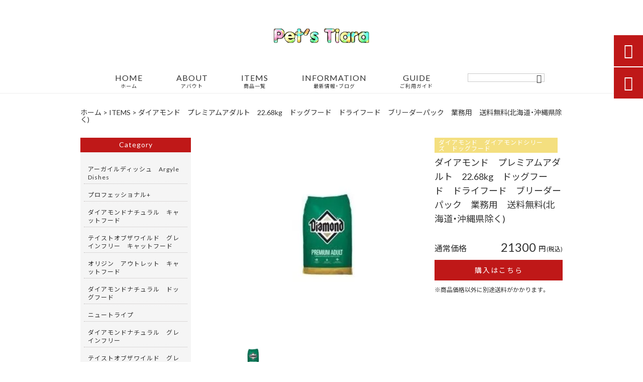

--- FILE ---
content_type: text/html; charset=UTF-8
request_url: https://petfoodmarchepeach.com/products/%E3%83%80%E3%82%A4%E3%82%A2%E3%83%A2%E3%83%B3%E3%83%89%E3%80%80%E3%83%97%E3%83%AC%E3%83%9F%E3%82%A2%E3%83%A0%E3%82%A2%E3%83%80%E3%83%AB%E3%83%88%E3%80%8022-68kg%E3%80%80%E3%83%89%E3%83%83%E3%82%B0/
body_size: 16632
content:
<!DOCTYPE html>
<html lang="ja">
<head>
<meta charset="UTF-8" />
<meta name="viewport" content="width=device-width,initial-scale=1">
<meta name="format-detection" content="telephone=no">
<link rel="pingback" href="https://petfoodmarchepeach.com/jetb/xmlrpc.php" />
<link rel="shortcut icon" href="" />
<link rel="apple-touch-icon" href="https://petfoodmarchepeach.com/jetb/wp-content/uploads/2020/07/405824980c21b1acf6ac939d6d83017a.png">
<!--▼-追加CSS-▼-->

<title>ダイアモンド プレミアムアダルト 22.68kg ドッグフード ドライフード ブリーダーパック 業務用 送料無料(北海道・沖縄県除く) | 厳選のドッグフードとキャットフード市場｜ペットフードマルシェピーチ</title>

		<!-- All in One SEO 4.2.8 - aioseo.com -->
		<meta name="description" content="ダイアモンド プレミアムアダルト ユーカヌバ・サイエンスダイエット・ロイヤルカナンと、品質的には" />
		<meta name="robots" content="max-image-preview:large" />
		<link rel="canonical" href="https://petfoodmarchepeach.com/products/%e3%83%80%e3%82%a4%e3%82%a2%e3%83%a2%e3%83%b3%e3%83%89%e3%80%80%e3%83%97%e3%83%ac%e3%83%9f%e3%82%a2%e3%83%a0%e3%82%a2%e3%83%80%e3%83%ab%e3%83%88%e3%80%8022-68kg%e3%80%80%e3%83%89%e3%83%83%e3%82%b0/" />
		<meta name="generator" content="All in One SEO (AIOSEO) 4.2.8 " />
		<meta property="og:locale" content="ja_JP" />
		<meta property="og:site_name" content="厳選のドッグフードとキャットフード市場｜ペットフードマルシェピーチ" />
		<meta property="og:type" content="article" />
		<meta property="og:title" content="ダイアモンド プレミアムアダルト 22.68kg ドッグフード ドライフード ブリーダーパック 業務用 送料無料(北海道・沖縄県除く) | 厳選のドッグフードとキャットフード市場｜ペットフードマルシェピーチ" />
		<meta property="og:description" content="ダイアモンド プレミアムアダルト ユーカヌバ・サイエンスダイエット・ロイヤルカナンと、品質的には" />
		<meta property="og:url" content="https://petfoodmarchepeach.com/products/%e3%83%80%e3%82%a4%e3%82%a2%e3%83%a2%e3%83%b3%e3%83%89%e3%80%80%e3%83%97%e3%83%ac%e3%83%9f%e3%82%a2%e3%83%a0%e3%82%a2%e3%83%80%e3%83%ab%e3%83%88%e3%80%8022-68kg%e3%80%80%e3%83%89%e3%83%83%e3%82%b0/" />
		<meta property="og:image" content="https://petfoodmarchepeach.com/jetb/wp-content/uploads/2020/08/petstiara0325_201909174.jpg" />
		<meta property="og:image:secure_url" content="https://petfoodmarchepeach.com/jetb/wp-content/uploads/2020/08/petstiara0325_201909174.jpg" />
		<meta property="og:image:width" content="300" />
		<meta property="og:image:height" content="300" />
		<meta property="article:published_time" content="2020-08-21T02:17:50+00:00" />
		<meta property="article:modified_time" content="2025-03-05T04:56:47+00:00" />
		<meta name="twitter:card" content="summary" />
		<meta name="twitter:title" content="ダイアモンド プレミアムアダルト 22.68kg ドッグフード ドライフード ブリーダーパック 業務用 送料無料(北海道・沖縄県除く) | 厳選のドッグフードとキャットフード市場｜ペットフードマルシェピーチ" />
		<meta name="twitter:description" content="ダイアモンド プレミアムアダルト ユーカヌバ・サイエンスダイエット・ロイヤルカナンと、品質的には" />
		<meta name="twitter:image" content="https://petfoodmarchepeach.com/jetb/wp-content/uploads/2020/08/petstiara0325_201909174.jpg" />
		<meta name="google" content="nositelinkssearchbox" />
		<script type="application/ld+json" class="aioseo-schema">
			{"@context":"https:\/\/schema.org","@graph":[{"@type":"BreadcrumbList","@id":"https:\/\/petfoodmarchepeach.com\/products\/%e3%83%80%e3%82%a4%e3%82%a2%e3%83%a2%e3%83%b3%e3%83%89%e3%80%80%e3%83%97%e3%83%ac%e3%83%9f%e3%82%a2%e3%83%a0%e3%82%a2%e3%83%80%e3%83%ab%e3%83%88%e3%80%8022-68kg%e3%80%80%e3%83%89%e3%83%83%e3%82%b0\/#breadcrumblist","itemListElement":[{"@type":"ListItem","@id":"https:\/\/petfoodmarchepeach.com\/#listItem","position":1,"item":{"@type":"WebPage","@id":"https:\/\/petfoodmarchepeach.com\/","name":"\u30db\u30fc\u30e0","description":"\u9ad8\u54c1\u8cea\u3067\u30b3\u30b9\u30d1\u306b\u512a\u308c\u305f\u4e26\u884c\u8f38\u5165\u306e\u696d\u52d9\u7528\u306e\u30d6\u30ea\u30fc\u30c0\u30fc\u30d1\u30c3\u30af\u304b\u3089\u3001\u56fd\u5185\u6b63\u898f\u54c1\u306e\u30b9\u30fc\u30d1\u30fc\u30d7\u30ec\u30df\u30a2\u30e0\u30d5\u30fc\u30c9\u307e\u3067\u5e45\u5e83\u304f\u53d6\u308a\u63c3\u3048\u3066\u304a\u308a\u307e\u3059\u3002\u30a2\u30e1\u30ea\u30ab\u3084\u30e8\u30fc\u30ed\u30c3\u30d1\u3001\u4e16\u754c\u4e2d\u306e\u30c8\u30c3\u30d7\u30d6\u30ea\u30fc\u30c0\u30fc\u3055\u3093\u306e\u591a\u304f\u304c\u4e0e\u3048\u3066\u3044\u308b\u30b0\u30ec\u30a4\u30f3\u30d5\u30ea\u30fc\uff08\u7a40\u7269\u4e0d\u4f7f\u7528\uff09\u306e\u88fd\u54c1\u3082\u6fc0\u5b89\u4fa1\u683c\u3067\u8ca9\u58f2\u3057\u3066\u3044\u307e\u3059\u3002\u5bb6\u65cf\u306e\u4e00\u54e1\u3068\u3057\u3066\u30da\u30c3\u30c8\u3092\u5927\u5207\u306b\u3055\u308c\u3066\u3044\u308b\u3054\u5bb6\u5ead\u306b\u30aa\u30b9\u30b9\u30e1\u3067\u3059\u3002","url":"https:\/\/petfoodmarchepeach.com\/"},"nextItem":"https:\/\/petfoodmarchepeach.com\/products\/%e3%83%80%e3%82%a4%e3%82%a2%e3%83%a2%e3%83%b3%e3%83%89%e3%80%80%e3%83%97%e3%83%ac%e3%83%9f%e3%82%a2%e3%83%a0%e3%82%a2%e3%83%80%e3%83%ab%e3%83%88%e3%80%8022-68kg%e3%80%80%e3%83%89%e3%83%83%e3%82%b0\/#listItem"},{"@type":"ListItem","@id":"https:\/\/petfoodmarchepeach.com\/products\/%e3%83%80%e3%82%a4%e3%82%a2%e3%83%a2%e3%83%b3%e3%83%89%e3%80%80%e3%83%97%e3%83%ac%e3%83%9f%e3%82%a2%e3%83%a0%e3%82%a2%e3%83%80%e3%83%ab%e3%83%88%e3%80%8022-68kg%e3%80%80%e3%83%89%e3%83%83%e3%82%b0\/#listItem","position":2,"item":{"@type":"WebPage","@id":"https:\/\/petfoodmarchepeach.com\/products\/%e3%83%80%e3%82%a4%e3%82%a2%e3%83%a2%e3%83%b3%e3%83%89%e3%80%80%e3%83%97%e3%83%ac%e3%83%9f%e3%82%a2%e3%83%a0%e3%82%a2%e3%83%80%e3%83%ab%e3%83%88%e3%80%8022-68kg%e3%80%80%e3%83%89%e3%83%83%e3%82%b0\/","name":"\u30c0\u30a4\u30a2\u30e2\u30f3\u30c9\u3000\u30d7\u30ec\u30df\u30a2\u30e0\u30a2\u30c0\u30eb\u30c8\u300022.68kg\u3000\u30c9\u30c3\u30b0\u30d5\u30fc\u30c9\u3000\u30c9\u30e9\u30a4\u30d5\u30fc\u30c9\u3000\u30d6\u30ea\u30fc\u30c0\u30fc\u30d1\u30c3\u30af\u3000\u696d\u52d9\u7528\u3000\u9001\u6599\u7121\u6599(\u5317\u6d77\u9053\u30fb\u6c96\u7e04\u770c\u9664\u304f)","description":"\u30c0\u30a4\u30a2\u30e2\u30f3\u30c9 \u30d7\u30ec\u30df\u30a2\u30e0\u30a2\u30c0\u30eb\u30c8 \u30e6\u30fc\u30ab\u30cc\u30d0\u30fb\u30b5\u30a4\u30a8\u30f3\u30b9\u30c0\u30a4\u30a8\u30c3\u30c8\u30fb\u30ed\u30a4\u30e4\u30eb\u30ab\u30ca\u30f3\u3068\u3001\u54c1\u8cea\u7684\u306b\u306f","url":"https:\/\/petfoodmarchepeach.com\/products\/%e3%83%80%e3%82%a4%e3%82%a2%e3%83%a2%e3%83%b3%e3%83%89%e3%80%80%e3%83%97%e3%83%ac%e3%83%9f%e3%82%a2%e3%83%a0%e3%82%a2%e3%83%80%e3%83%ab%e3%83%88%e3%80%8022-68kg%e3%80%80%e3%83%89%e3%83%83%e3%82%b0\/"},"previousItem":"https:\/\/petfoodmarchepeach.com\/#listItem"}]},{"@type":"Organization","@id":"https:\/\/petfoodmarchepeach.com\/#organization","name":"\u53b3\u9078\u306e\u30c9\u30c3\u30b0\u30d5\u30fc\u30c9\u3068\u30ad\u30e3\u30c3\u30c8\u30d5\u30fc\u30c9\u5e02\u5834\uff5c\u30da\u30c3\u30c8\u30d5\u30fc\u30c9\u30de\u30eb\u30b7\u30a7\u30d4\u30fc\u30c1","url":"https:\/\/petfoodmarchepeach.com\/"},{"@type":"WebPage","@id":"https:\/\/petfoodmarchepeach.com\/products\/%e3%83%80%e3%82%a4%e3%82%a2%e3%83%a2%e3%83%b3%e3%83%89%e3%80%80%e3%83%97%e3%83%ac%e3%83%9f%e3%82%a2%e3%83%a0%e3%82%a2%e3%83%80%e3%83%ab%e3%83%88%e3%80%8022-68kg%e3%80%80%e3%83%89%e3%83%83%e3%82%b0\/#webpage","url":"https:\/\/petfoodmarchepeach.com\/products\/%e3%83%80%e3%82%a4%e3%82%a2%e3%83%a2%e3%83%b3%e3%83%89%e3%80%80%e3%83%97%e3%83%ac%e3%83%9f%e3%82%a2%e3%83%a0%e3%82%a2%e3%83%80%e3%83%ab%e3%83%88%e3%80%8022-68kg%e3%80%80%e3%83%89%e3%83%83%e3%82%b0\/","name":"\u30c0\u30a4\u30a2\u30e2\u30f3\u30c9 \u30d7\u30ec\u30df\u30a2\u30e0\u30a2\u30c0\u30eb\u30c8 22.68kg \u30c9\u30c3\u30b0\u30d5\u30fc\u30c9 \u30c9\u30e9\u30a4\u30d5\u30fc\u30c9 \u30d6\u30ea\u30fc\u30c0\u30fc\u30d1\u30c3\u30af \u696d\u52d9\u7528 \u9001\u6599\u7121\u6599(\u5317\u6d77\u9053\u30fb\u6c96\u7e04\u770c\u9664\u304f) | \u53b3\u9078\u306e\u30c9\u30c3\u30b0\u30d5\u30fc\u30c9\u3068\u30ad\u30e3\u30c3\u30c8\u30d5\u30fc\u30c9\u5e02\u5834\uff5c\u30da\u30c3\u30c8\u30d5\u30fc\u30c9\u30de\u30eb\u30b7\u30a7\u30d4\u30fc\u30c1","description":"\u30c0\u30a4\u30a2\u30e2\u30f3\u30c9 \u30d7\u30ec\u30df\u30a2\u30e0\u30a2\u30c0\u30eb\u30c8 \u30e6\u30fc\u30ab\u30cc\u30d0\u30fb\u30b5\u30a4\u30a8\u30f3\u30b9\u30c0\u30a4\u30a8\u30c3\u30c8\u30fb\u30ed\u30a4\u30e4\u30eb\u30ab\u30ca\u30f3\u3068\u3001\u54c1\u8cea\u7684\u306b\u306f","inLanguage":"ja","isPartOf":{"@id":"https:\/\/petfoodmarchepeach.com\/#website"},"breadcrumb":{"@id":"https:\/\/petfoodmarchepeach.com\/products\/%e3%83%80%e3%82%a4%e3%82%a2%e3%83%a2%e3%83%b3%e3%83%89%e3%80%80%e3%83%97%e3%83%ac%e3%83%9f%e3%82%a2%e3%83%a0%e3%82%a2%e3%83%80%e3%83%ab%e3%83%88%e3%80%8022-68kg%e3%80%80%e3%83%89%e3%83%83%e3%82%b0\/#breadcrumblist"},"author":"https:\/\/petfoodmarchepeach.com\/author\/jetb-petfoodmarchepeach\/#author","creator":"https:\/\/petfoodmarchepeach.com\/author\/jetb-petfoodmarchepeach\/#author","image":{"@type":"ImageObject","url":"https:\/\/petfoodmarchepeach.com\/jetb\/wp-content\/uploads\/2020\/08\/petstiara0325_201909174.jpg","@id":"https:\/\/petfoodmarchepeach.com\/#mainImage","width":300,"height":300},"primaryImageOfPage":{"@id":"https:\/\/petfoodmarchepeach.com\/products\/%e3%83%80%e3%82%a4%e3%82%a2%e3%83%a2%e3%83%b3%e3%83%89%e3%80%80%e3%83%97%e3%83%ac%e3%83%9f%e3%82%a2%e3%83%a0%e3%82%a2%e3%83%80%e3%83%ab%e3%83%88%e3%80%8022-68kg%e3%80%80%e3%83%89%e3%83%83%e3%82%b0\/#mainImage"},"datePublished":"2020-08-21T02:17:50+09:00","dateModified":"2025-03-05T04:56:47+09:00"},{"@type":"WebSite","@id":"https:\/\/petfoodmarchepeach.com\/#website","url":"https:\/\/petfoodmarchepeach.com\/","name":"\u53b3\u9078\u306e\u30c9\u30c3\u30b0\u30d5\u30fc\u30c9\u3068\u30ad\u30e3\u30c3\u30c8\u30d5\u30fc\u30c9\u5e02\u5834\uff5c\u30da\u30c3\u30c8\u30d5\u30fc\u30c9\u30de\u30eb\u30b7\u30a7\u30d4\u30fc\u30c1","description":"\u9ad8\u54c1\u8cea\u3067\u30b3\u30b9\u30d1\u306b\u512a\u308c\u305f\u4e26\u884c\u8f38\u5165\u306e\u696d\u52d9\u7528\u306e\u30d6\u30ea\u30fc\u30c0\u30fc\u30d1\u30c3\u30af\u304b\u3089\u3001\u56fd\u5185\u6b63\u898f\u54c1\u306e\u30b9\u30fc\u30d1\u30fc\u30d7\u30ec\u30df\u30a2\u30e0\u30d5\u30fc\u30c9\u307e\u3067\u5e45\u5e83\u304f\u53d6\u308a\u63c3\u3048\u3066\u304a\u308a\u307e\u3059\u3002\u30a2\u30e1\u30ea\u30ab\u3084\u30e8\u30fc\u30ed\u30c3\u30d1\u3001\u4e16\u754c\u4e2d\u306e\u30c8\u30c3\u30d7\u30d6\u30ea\u30fc\u30c0\u30fc\u3055\u3093\u306e\u591a\u304f\u304c\u4e0e\u3048\u3066\u3044\u308b\u30b0\u30ec\u30a4\u30f3\u30d5\u30ea\u30fc\uff08\u7a40\u7269\u4e0d\u4f7f\u7528\uff09\u306e\u88fd\u54c1\u3082\u6fc0\u5b89\u4fa1\u683c\u3067\u8ca9\u58f2\u3057\u3066\u3044\u307e\u3059\u3002\u5bb6\u65cf\u306e\u4e00\u54e1\u3068\u3057\u3066\u30da\u30c3\u30c8\u3092\u5927\u5207\u306b\u3055\u308c\u3066\u3044\u308b\u3054\u5bb6\u5ead\u306b\u30aa\u30b9\u30b9\u30e1\u3067\u3059\u3002","inLanguage":"ja","publisher":{"@id":"https:\/\/petfoodmarchepeach.com\/#organization"}}]}
		</script>
		<!-- All in One SEO -->

<link rel='dns-prefetch' href='//yubinbango.github.io' />
<link rel='dns-prefetch' href='//static.addtoany.com' />
<link rel='dns-prefetch' href='//fonts.googleapis.com' />
<link rel="alternate" type="application/rss+xml" title="厳選のドッグフードとキャットフード市場｜ペットフードマルシェピーチ &raquo; フィード" href="https://petfoodmarchepeach.com/feed/" />
<link rel="alternate" type="application/rss+xml" title="厳選のドッグフードとキャットフード市場｜ペットフードマルシェピーチ &raquo; コメントフィード" href="https://petfoodmarchepeach.com/comments/feed/" />
<link rel="alternate" title="oEmbed (JSON)" type="application/json+oembed" href="https://petfoodmarchepeach.com/wp-json/oembed/1.0/embed?url=https%3A%2F%2Fpetfoodmarchepeach.com%2Fproducts%2F%25e3%2583%2580%25e3%2582%25a4%25e3%2582%25a2%25e3%2583%25a2%25e3%2583%25b3%25e3%2583%2589%25e3%2580%2580%25e3%2583%2597%25e3%2583%25ac%25e3%2583%259f%25e3%2582%25a2%25e3%2583%25a0%25e3%2582%25a2%25e3%2583%2580%25e3%2583%25ab%25e3%2583%2588%25e3%2580%258022-68kg%25e3%2580%2580%25e3%2583%2589%25e3%2583%2583%25e3%2582%25b0%2F" />
<link rel="alternate" title="oEmbed (XML)" type="text/xml+oembed" href="https://petfoodmarchepeach.com/wp-json/oembed/1.0/embed?url=https%3A%2F%2Fpetfoodmarchepeach.com%2Fproducts%2F%25e3%2583%2580%25e3%2582%25a4%25e3%2582%25a2%25e3%2583%25a2%25e3%2583%25b3%25e3%2583%2589%25e3%2580%2580%25e3%2583%2597%25e3%2583%25ac%25e3%2583%259f%25e3%2582%25a2%25e3%2583%25a0%25e3%2582%25a2%25e3%2583%2580%25e3%2583%25ab%25e3%2583%2588%25e3%2580%258022-68kg%25e3%2580%2580%25e3%2583%2589%25e3%2583%2583%25e3%2582%25b0%2F&#038;format=xml" />
<style id='wp-img-auto-sizes-contain-inline-css' type='text/css'>
img:is([sizes=auto i],[sizes^="auto," i]){contain-intrinsic-size:3000px 1500px}
/*# sourceURL=wp-img-auto-sizes-contain-inline-css */
</style>
<link rel='stylesheet' id='colorbox-theme1-css' href='https://petfoodmarchepeach.com/jetb/wp-content/plugins/jquery-colorbox/themes/theme1/colorbox.css?ver=4.6.2' type='text/css' media='screen' />
<link rel='stylesheet' id='sbi_styles-css' href='https://petfoodmarchepeach.com/jetb/wp-content/plugins/instagram-feed/css/sbi-styles.min.css?ver=6.1' type='text/css' media='all' />
<style id='wp-emoji-styles-inline-css' type='text/css'>

	img.wp-smiley, img.emoji {
		display: inline !important;
		border: none !important;
		box-shadow: none !important;
		height: 1em !important;
		width: 1em !important;
		margin: 0 0.07em !important;
		vertical-align: -0.1em !important;
		background: none !important;
		padding: 0 !important;
	}
/*# sourceURL=wp-emoji-styles-inline-css */
</style>
<link rel='stylesheet' id='wp-block-library-css' href='https://petfoodmarchepeach.com/jetb/wp-includes/css/dist/block-library/style.min.css?ver=6.9' type='text/css' media='all' />
<style id='global-styles-inline-css' type='text/css'>
:root{--wp--preset--aspect-ratio--square: 1;--wp--preset--aspect-ratio--4-3: 4/3;--wp--preset--aspect-ratio--3-4: 3/4;--wp--preset--aspect-ratio--3-2: 3/2;--wp--preset--aspect-ratio--2-3: 2/3;--wp--preset--aspect-ratio--16-9: 16/9;--wp--preset--aspect-ratio--9-16: 9/16;--wp--preset--color--black: #000000;--wp--preset--color--cyan-bluish-gray: #abb8c3;--wp--preset--color--white: #ffffff;--wp--preset--color--pale-pink: #f78da7;--wp--preset--color--vivid-red: #cf2e2e;--wp--preset--color--luminous-vivid-orange: #ff6900;--wp--preset--color--luminous-vivid-amber: #fcb900;--wp--preset--color--light-green-cyan: #7bdcb5;--wp--preset--color--vivid-green-cyan: #00d084;--wp--preset--color--pale-cyan-blue: #8ed1fc;--wp--preset--color--vivid-cyan-blue: #0693e3;--wp--preset--color--vivid-purple: #9b51e0;--wp--preset--gradient--vivid-cyan-blue-to-vivid-purple: linear-gradient(135deg,rgb(6,147,227) 0%,rgb(155,81,224) 100%);--wp--preset--gradient--light-green-cyan-to-vivid-green-cyan: linear-gradient(135deg,rgb(122,220,180) 0%,rgb(0,208,130) 100%);--wp--preset--gradient--luminous-vivid-amber-to-luminous-vivid-orange: linear-gradient(135deg,rgb(252,185,0) 0%,rgb(255,105,0) 100%);--wp--preset--gradient--luminous-vivid-orange-to-vivid-red: linear-gradient(135deg,rgb(255,105,0) 0%,rgb(207,46,46) 100%);--wp--preset--gradient--very-light-gray-to-cyan-bluish-gray: linear-gradient(135deg,rgb(238,238,238) 0%,rgb(169,184,195) 100%);--wp--preset--gradient--cool-to-warm-spectrum: linear-gradient(135deg,rgb(74,234,220) 0%,rgb(151,120,209) 20%,rgb(207,42,186) 40%,rgb(238,44,130) 60%,rgb(251,105,98) 80%,rgb(254,248,76) 100%);--wp--preset--gradient--blush-light-purple: linear-gradient(135deg,rgb(255,206,236) 0%,rgb(152,150,240) 100%);--wp--preset--gradient--blush-bordeaux: linear-gradient(135deg,rgb(254,205,165) 0%,rgb(254,45,45) 50%,rgb(107,0,62) 100%);--wp--preset--gradient--luminous-dusk: linear-gradient(135deg,rgb(255,203,112) 0%,rgb(199,81,192) 50%,rgb(65,88,208) 100%);--wp--preset--gradient--pale-ocean: linear-gradient(135deg,rgb(255,245,203) 0%,rgb(182,227,212) 50%,rgb(51,167,181) 100%);--wp--preset--gradient--electric-grass: linear-gradient(135deg,rgb(202,248,128) 0%,rgb(113,206,126) 100%);--wp--preset--gradient--midnight: linear-gradient(135deg,rgb(2,3,129) 0%,rgb(40,116,252) 100%);--wp--preset--font-size--small: 13px;--wp--preset--font-size--medium: 20px;--wp--preset--font-size--large: 36px;--wp--preset--font-size--x-large: 42px;--wp--preset--spacing--20: 0.44rem;--wp--preset--spacing--30: 0.67rem;--wp--preset--spacing--40: 1rem;--wp--preset--spacing--50: 1.5rem;--wp--preset--spacing--60: 2.25rem;--wp--preset--spacing--70: 3.38rem;--wp--preset--spacing--80: 5.06rem;--wp--preset--shadow--natural: 6px 6px 9px rgba(0, 0, 0, 0.2);--wp--preset--shadow--deep: 12px 12px 50px rgba(0, 0, 0, 0.4);--wp--preset--shadow--sharp: 6px 6px 0px rgba(0, 0, 0, 0.2);--wp--preset--shadow--outlined: 6px 6px 0px -3px rgb(255, 255, 255), 6px 6px rgb(0, 0, 0);--wp--preset--shadow--crisp: 6px 6px 0px rgb(0, 0, 0);}:where(.is-layout-flex){gap: 0.5em;}:where(.is-layout-grid){gap: 0.5em;}body .is-layout-flex{display: flex;}.is-layout-flex{flex-wrap: wrap;align-items: center;}.is-layout-flex > :is(*, div){margin: 0;}body .is-layout-grid{display: grid;}.is-layout-grid > :is(*, div){margin: 0;}:where(.wp-block-columns.is-layout-flex){gap: 2em;}:where(.wp-block-columns.is-layout-grid){gap: 2em;}:where(.wp-block-post-template.is-layout-flex){gap: 1.25em;}:where(.wp-block-post-template.is-layout-grid){gap: 1.25em;}.has-black-color{color: var(--wp--preset--color--black) !important;}.has-cyan-bluish-gray-color{color: var(--wp--preset--color--cyan-bluish-gray) !important;}.has-white-color{color: var(--wp--preset--color--white) !important;}.has-pale-pink-color{color: var(--wp--preset--color--pale-pink) !important;}.has-vivid-red-color{color: var(--wp--preset--color--vivid-red) !important;}.has-luminous-vivid-orange-color{color: var(--wp--preset--color--luminous-vivid-orange) !important;}.has-luminous-vivid-amber-color{color: var(--wp--preset--color--luminous-vivid-amber) !important;}.has-light-green-cyan-color{color: var(--wp--preset--color--light-green-cyan) !important;}.has-vivid-green-cyan-color{color: var(--wp--preset--color--vivid-green-cyan) !important;}.has-pale-cyan-blue-color{color: var(--wp--preset--color--pale-cyan-blue) !important;}.has-vivid-cyan-blue-color{color: var(--wp--preset--color--vivid-cyan-blue) !important;}.has-vivid-purple-color{color: var(--wp--preset--color--vivid-purple) !important;}.has-black-background-color{background-color: var(--wp--preset--color--black) !important;}.has-cyan-bluish-gray-background-color{background-color: var(--wp--preset--color--cyan-bluish-gray) !important;}.has-white-background-color{background-color: var(--wp--preset--color--white) !important;}.has-pale-pink-background-color{background-color: var(--wp--preset--color--pale-pink) !important;}.has-vivid-red-background-color{background-color: var(--wp--preset--color--vivid-red) !important;}.has-luminous-vivid-orange-background-color{background-color: var(--wp--preset--color--luminous-vivid-orange) !important;}.has-luminous-vivid-amber-background-color{background-color: var(--wp--preset--color--luminous-vivid-amber) !important;}.has-light-green-cyan-background-color{background-color: var(--wp--preset--color--light-green-cyan) !important;}.has-vivid-green-cyan-background-color{background-color: var(--wp--preset--color--vivid-green-cyan) !important;}.has-pale-cyan-blue-background-color{background-color: var(--wp--preset--color--pale-cyan-blue) !important;}.has-vivid-cyan-blue-background-color{background-color: var(--wp--preset--color--vivid-cyan-blue) !important;}.has-vivid-purple-background-color{background-color: var(--wp--preset--color--vivid-purple) !important;}.has-black-border-color{border-color: var(--wp--preset--color--black) !important;}.has-cyan-bluish-gray-border-color{border-color: var(--wp--preset--color--cyan-bluish-gray) !important;}.has-white-border-color{border-color: var(--wp--preset--color--white) !important;}.has-pale-pink-border-color{border-color: var(--wp--preset--color--pale-pink) !important;}.has-vivid-red-border-color{border-color: var(--wp--preset--color--vivid-red) !important;}.has-luminous-vivid-orange-border-color{border-color: var(--wp--preset--color--luminous-vivid-orange) !important;}.has-luminous-vivid-amber-border-color{border-color: var(--wp--preset--color--luminous-vivid-amber) !important;}.has-light-green-cyan-border-color{border-color: var(--wp--preset--color--light-green-cyan) !important;}.has-vivid-green-cyan-border-color{border-color: var(--wp--preset--color--vivid-green-cyan) !important;}.has-pale-cyan-blue-border-color{border-color: var(--wp--preset--color--pale-cyan-blue) !important;}.has-vivid-cyan-blue-border-color{border-color: var(--wp--preset--color--vivid-cyan-blue) !important;}.has-vivid-purple-border-color{border-color: var(--wp--preset--color--vivid-purple) !important;}.has-vivid-cyan-blue-to-vivid-purple-gradient-background{background: var(--wp--preset--gradient--vivid-cyan-blue-to-vivid-purple) !important;}.has-light-green-cyan-to-vivid-green-cyan-gradient-background{background: var(--wp--preset--gradient--light-green-cyan-to-vivid-green-cyan) !important;}.has-luminous-vivid-amber-to-luminous-vivid-orange-gradient-background{background: var(--wp--preset--gradient--luminous-vivid-amber-to-luminous-vivid-orange) !important;}.has-luminous-vivid-orange-to-vivid-red-gradient-background{background: var(--wp--preset--gradient--luminous-vivid-orange-to-vivid-red) !important;}.has-very-light-gray-to-cyan-bluish-gray-gradient-background{background: var(--wp--preset--gradient--very-light-gray-to-cyan-bluish-gray) !important;}.has-cool-to-warm-spectrum-gradient-background{background: var(--wp--preset--gradient--cool-to-warm-spectrum) !important;}.has-blush-light-purple-gradient-background{background: var(--wp--preset--gradient--blush-light-purple) !important;}.has-blush-bordeaux-gradient-background{background: var(--wp--preset--gradient--blush-bordeaux) !important;}.has-luminous-dusk-gradient-background{background: var(--wp--preset--gradient--luminous-dusk) !important;}.has-pale-ocean-gradient-background{background: var(--wp--preset--gradient--pale-ocean) !important;}.has-electric-grass-gradient-background{background: var(--wp--preset--gradient--electric-grass) !important;}.has-midnight-gradient-background{background: var(--wp--preset--gradient--midnight) !important;}.has-small-font-size{font-size: var(--wp--preset--font-size--small) !important;}.has-medium-font-size{font-size: var(--wp--preset--font-size--medium) !important;}.has-large-font-size{font-size: var(--wp--preset--font-size--large) !important;}.has-x-large-font-size{font-size: var(--wp--preset--font-size--x-large) !important;}
/*# sourceURL=global-styles-inline-css */
</style>

<style id='classic-theme-styles-inline-css' type='text/css'>
/*! This file is auto-generated */
.wp-block-button__link{color:#fff;background-color:#32373c;border-radius:9999px;box-shadow:none;text-decoration:none;padding:calc(.667em + 2px) calc(1.333em + 2px);font-size:1.125em}.wp-block-file__button{background:#32373c;color:#fff;text-decoration:none}
/*# sourceURL=/wp-includes/css/classic-themes.min.css */
</style>
<link rel='stylesheet' id='biz-cal-style-css' href='https://petfoodmarchepeach.com/jetb/wp-content/plugins/biz-calendar/biz-cal.css?ver=2.2.0' type='text/css' media='all' />
<link rel='stylesheet' id='contact-form-7-css' href='https://petfoodmarchepeach.com/jetb/wp-content/plugins/contact-form-7/includes/css/styles.css?ver=5.7.2' type='text/css' media='all' />
<link rel='stylesheet' id='wp-pagenavi-css' href='https://petfoodmarchepeach.com/jetb/wp-content/plugins/wp-pagenavi/pagenavi-css.css?ver=2.70' type='text/css' media='all' />
<link rel='stylesheet' id='style-sheet-css' href='https://petfoodmarchepeach.com/jetb/wp-content/themes/jet-cms14-d/style.css?ver=6.9' type='text/css' media='all' />
<link rel='stylesheet' id='JetB_press-fonts-css' href='https://fonts.googleapis.com/css?family=Open+Sans:400italic,700italic,400,700&#038;subset=latin,latin-ext' type='text/css' media='all' />
<link rel='stylesheet' id='tablepress-default-css' href='https://petfoodmarchepeach.com/jetb/wp-content/plugins/tablepress/css/build/default.css?ver=2.0.1' type='text/css' media='all' />
<link rel='stylesheet' id='addtoany-css' href='https://petfoodmarchepeach.com/jetb/wp-content/plugins/add-to-any/addtoany.min.css?ver=1.16' type='text/css' media='all' />
<link rel="https://api.w.org/" href="https://petfoodmarchepeach.com/wp-json/" /><link rel="EditURI" type="application/rsd+xml" title="RSD" href="https://petfoodmarchepeach.com/jetb/xmlrpc.php?rsd" />
<meta name="generator" content="WordPress 6.9" />
<link rel='shortlink' href='https://petfoodmarchepeach.com/?p=1238' />

<link rel="stylesheet" href="https://petfoodmarchepeach.com/jetb/wp-content/plugins/count-per-day/counter.css" type="text/css" />

<link rel="stylesheet" href="https://code.ionicframework.com/ionicons/2.0.1/css/ionicons.min.css">
<link rel="stylesheet" href="https://cdn.jsdelivr.net/npm/yakuhanjp@3.2.0/dist/css/yakuhanjp.min.css">
<link rel="stylesheet" href="https://jetb.co.jp/ec-king/common/css/slick.css" type="text/css" />
<link rel="stylesheet" href="https://jetb.co.jp/ec-king/common/css/slick-theme.css" type="text/css" />
<link rel="stylesheet" href="https://jetb.co.jp/ec-king/common/css/jquery.mCustomScrollbar.css" type="text/css" />


<link rel="stylesheet" href="https://jetb.co.jp/ec-king/common/css/modal.css" type="text/css" />
<link rel="stylesheet" href="https://jetb.co.jp/ec-king/tpl_d/css/common.css" type="text/css" />
<link rel="stylesheet" href="https://jetb.co.jp/ec-king/tpl_d/css/media.css" type="text/css" />
<link rel="stylesheet" href="https://petfoodmarchepeach.com/jetb/wp-content/themes/jet-cms14-d/Jet_Tpl_style.css" type="text/css" />
<link rel="stylesheet" href="https://petfoodmarchepeach.com/jetb/wp-content/themes/jet-cms14-d/custom/custom.css" type="text/css" />
	
<!-- Google tag (gtag.js) -->
<script async src="https://www.googletagmanager.com/gtag/js?id=G-0X2R36VYY8"></script>
<script>
  window.dataLayer = window.dataLayer || [];
  function gtag(){dataLayer.push(arguments);}
  gtag('js', new Date());

  gtag('config', 'G-0X2R36VYY8');
  gtag('config', 'UA-176271967-16');
</script>
</head>

<body class="wp-singular products-template-default single single-products postid-1238 wp-theme-jet-cms14-d" ontouchstart="">

	<div id="top" class="allwrapper tpl_d gthc">
		<header id="upper" class="head_bg cf">
			<h1 class="logo">
				<a href="https://petfoodmarchepeach.com/">
					<img src="https://petfoodmarchepeach.com/jetb/wp-content/uploads/2020/08/4a332f05ade4ac7bb3c46c472cb5eac8.gif" alt="厳選のドッグフードとキャットフード市場｜ペットフードマルシェピーチ 高品質でコスパに優れた並行輸入の業務用のブリーダーパックから、国内正規品のスーパープレミアムフードまで幅広く取り揃えております。アメリカやヨーロッパ、世界中のトップブリーダーさんの多くが与えているグレインフリー（穀物不使用）の製品も激安価格で販売しています。家族の一員としてペットを大切にされているご家庭にオススメです。">
				</a>
			</h1>
			<div class="menu-trigger">
				<div class="trigger_wrap">
					<span></span>
					<span></span>
					<span></span>
				</div>
				<p>menu</p>
			</div>
			<nav class="g_nav g_nav_sp cf">
				<ul id="menu-menu1" class="g_nav_menu menu"><li><a href="http://petfoodmarchepeach.com">HOME<span>ホーム</span></a></li>
<li><a href="https://petfoodmarchepeach.com/about/">ABOUT<span>アバウト</span></a></li>
<li><a href="https://petfoodmarchepeach.com/items/">ITEMS<span>商品一覧</span></a>
<ul class="sub-menu">
	<li><a href="https://petfoodmarchepeach.com/feature_list/">FEATURE</a></li>
	<li><a href="https://petfoodmarchepeach.com/sale/">SALE</a></li>
</ul>
</li>
<li><a href="https://petfoodmarchepeach.com/information/">INFORMATION<span>最新情報・ブログ</span></a></li>
<li><a href="https://petfoodmarchepeach.com/guide/">GUIDE<span>ご利用ガイド</span></a>
<ul class="sub-menu">
	<li><a href="https://petfoodmarchepeach.com/guide/faq/">FAQ</a></li>
	<li><a rel="privacy-policy" href="https://petfoodmarchepeach.com/guide/privacy/">プライバシーポリシー</a></li>
	<li><a href="https://petfoodmarchepeach.com/guide/law/">特定商取引に基づく表記</a></li>
</ul>
</li>
</ul>			</nav>
			<p class="btn-search" class="sp">&#xf2f5;</p>
			<div class="header-search l-absolute">
				<form action="https://petfoodmarchepeach.com/" method="get" id="jet_searchform-header_sp">
					<input id="jet_searchBtn_header_sp" type="submit" name="searchBtn" value="&#xf2f5;" />
					<input id="jet_keywords_header_sp" type="text" name="s" placeholder="" />
				</form>
			</div>

			<nav class="g_nav g_nav_pc cf">
				<h1 class="logo_2">
					<a href="https://petfoodmarchepeach.com/">
						<img src="https://petfoodmarchepeach.com/jetb/wp-content/uploads/2020/08/4a332f05ade4ac7bb3c46c472cb5eac8.gif" alt="厳選のドッグフードとキャットフード市場｜ペットフードマルシェピーチ 高品質でコスパに優れた並行輸入の業務用のブリーダーパックから、国内正規品のスーパープレミアムフードまで幅広く取り揃えております。アメリカやヨーロッパ、世界中のトップブリーダーさんの多くが与えているグレインフリー（穀物不使用）の製品も激安価格で販売しています。家族の一員としてペットを大切にされているご家庭にオススメです。">
					</a>
				</h1>

				<ul id="menu-menu1-1" class="g_nav_menu menu"><li><a href="http://petfoodmarchepeach.com">HOME<span>ホーム</span></a></li>
<li><a href="https://petfoodmarchepeach.com/about/">ABOUT<span>アバウト</span></a></li>
<li><a href="https://petfoodmarchepeach.com/items/">ITEMS<span>商品一覧</span></a>
<ul class="sub-menu">
	<li><a href="https://petfoodmarchepeach.com/feature_list/">FEATURE</a></li>
	<li><a href="https://petfoodmarchepeach.com/sale/">SALE</a></li>
</ul>
</li>
<li><a href="https://petfoodmarchepeach.com/information/">INFORMATION<span>最新情報・ブログ</span></a></li>
<li><a href="https://petfoodmarchepeach.com/guide/">GUIDE<span>ご利用ガイド</span></a>
<ul class="sub-menu">
	<li><a href="https://petfoodmarchepeach.com/guide/faq/">FAQ</a></li>
	<li><a rel="privacy-policy" href="https://petfoodmarchepeach.com/guide/privacy/">プライバシーポリシー</a></li>
	<li><a href="https://petfoodmarchepeach.com/guide/law/">特定商取引に基づく表記</a></li>
</ul>
</li>
</ul>
				<form action="https://petfoodmarchepeach.com/" method="get" id="jet_searchform_on">
					<input id="jet_searchBtn_on" type="submit" name="searchBtn" value="&#xf2f5;" />
					<input id="jet_keywords_on" type="text" name="s" placeholder="" />
				</form>

				<p class="btn-search">&#xf2f5;</p>
				<div class="header-search l-absolute">
					<form action="https://petfoodmarchepeach.com/" method="get" id="jet_searchform-header">
						<input id="jet_searchBtn_header" type="submit" name="searchBtn" value="&#xf2f5;" />
						<input id="jet_keywords_header" type="text" name="s" placeholder="" />
					</form>
				</div>
			</nav>


		</header>
<section id="blog_area">
<!--▼▼▼▼コンテンツエリア▼▼▼▼-->
<div class="breadcrumbs">
	<!-- Breadcrumb NavXT 7.1.0 -->
<span property="itemListElement" typeof="ListItem"><a property="item" typeof="WebPage" title="厳選のドッグフードとキャットフード市場｜ペットフードマルシェピーチへ移動" href="https://petfoodmarchepeach.com" class="home"><span property="name">ホーム</span></a><meta property="position" content="1"></span> &gt; <span property="itemListElement" typeof="ListItem"><a property="item" typeof="WebPage" title="Go to ITEMS." href="https://petfoodmarchepeach.com/items/" class="products-root post post-products"><span property="name">ITEMS</span></a><meta property="position" content="2"></span> &gt; <span class="post post-products current-item">ダイアモンド　プレミアムアダルト　22.68kg　ドッグフード　ドライフード　ブリーダーパック　業務用　送料無料(北海道・沖縄県除く)</span></div>
<div class="inner cf">
	<main id="blog_cont">
		<article class="blog_box">
			
			<div id="pg_cont">
				<div class="pg_box">
					<a class="imgwrap" href="https://petfoodmarchepeach.com/jetb/wp-content/uploads/2020/08/petstiara0325_201909174.jpg" rel="lightbox-1">
												<img class="lozad colorbox-1" data-src="https://petfoodmarchepeach.com/jetb/wp-content/uploads/2020/08/petstiara0325_201909174.jpg" >
					</a>
										

									</div>
				<ul>
					<li class="imgwrap">
												<img class="lozad colorbox-1" data-src="https://petfoodmarchepeach.com/jetb/wp-content/uploads/2020/08/petstiara0325_201909174-147x147.jpg" >
					</li>
																			</ul>
			</div>

			<header class="custom_entry">
				<p class="cat_entry"><a href="https://petfoodmarchepeach.com/products_cat/diamond/" rel="tag">ダイアモンド　ダイアモンドシリーズ　ドッグフード</a></p>
				<h1>ダイアモンド　プレミアムアダルト　22.68kg　ドッグフード　ドライフード　ブリーダーパック　業務用　送料無料(北海道・沖縄県除く)</h1>
			</header>

			<div class="custom_info">
				<div class="price_box flexbox">
								 
				
					<section class="common_price_box flexbox">
						<h2 class="flexbox">
							<span>通常価格</span>
						</h2>
						<div class="price1 flexbox">
							<p class="num">21300</p>
							<span class="unit">円</span>
														<span class="tax">(税込)</span>
													</div>
					</section>

							
			</div>

			
			
			 			 				 				 <a class="buy" href="https://store.shopping.yahoo.co.jp/petstiara0325/201909174.html" target="_blank">
					 購入はこちら				 </a>
				 			 
				
								<div class="remarks">
										<p>※商品価格以外に別途送料がかかります。</p>
									</div>
							</div>

			<section class="blog_text the_text">
				<h2 class="section_title"><span>説明</span></h2>
				<h1>ダイアモンド　プレミアムアダルト</h1>
<p>&nbsp;</p>
<p>ユーカヌバ・サイエンスダイエット・ロイヤルカナンと、品質的には、ほぼ同等か多少ランクの高い原材料を使用していますが、コスト的には圧倒的にメリットがあるコスパに優れた商品です。</p>
<p>&nbsp;</p>
<p>メーカーの施策により、ユーカヌバ・サイエンスダイエット・ロイヤルカナンのブリーダーパックは、一般の方は購入出来なくなりました。</p>
<p>&nbsp;</p>
<h2>ダイアモンド社とは、北米で最も衛生管理が優れた自社工場を持っている メーカーの一つです。</h2>
<p>自社生産のため非常に高品質でリーズナブルな価格が特徴です。</p>
<p>日本ではあまりメジャーではありませんが、アメリカのトップブリーダーさんの多くがダイアモンドを選ばれています。また同社では、他社のOEM生産量も非常に多く、アボダーム等プレミアムフードもそのうちのひとつのようです。ダイアモンド社の自社ブランドフードの中で最もスタンダードなシリーズです。<br />
ダイアモンドの全ての製品は、１４１の成分検査と１０の製品検査をクリアした製品のみ出荷されています。また、独立した研究機関による 食品安全・品質・食味の定期的な監査を実施しています。</p>
<p>&nbsp;</p>
<h2>【原材料】</h2>
<p>チキン副産物ミール、全粒挽割トウモロコシ、米粉、鶏脂肪（混合トコフェロールで保存）、乾燥ビートパ ルプ、加?卵、亜麻仁、ナチュラルチキンフレーバー、フィッシュミール、サーモンオイル（DHA源）、塩化 カリウム、食塩、塩化コリン、乾燥ラクトバチルスプランタルム発酵物、乾燥枯草菌発酵物、乾燥ラクトバチ ルスアシドフィルス発酵物、乾燥エンテロコッカス・フェシウム発酵物、乾燥ビフィドバクテリウム・アニマ リス発酵物、ビタミンEサプリメント、鉄タンパク化合物、亜鉛タンパク化合物、銅タンパク化合物、硫酸第一鉄、硫酸亜鉛、硫酸銅、ヨウ化カリウム、硝酸チアミン、マンガンタンパク化合物、酸化マンガン、アスコル ビン酸、ビタミンAサプリメント、ビオチン、ナイアシン、パントテン酸カルシウム、硫酸マンガン、亜セレ ン酸ナトリウム、塩酸ピリドキシン（ビタミンB6）、ビタミンB12サプリメント、リボフラビン、ビタミンDサ プリメント、葉酸</p>
<p>&nbsp;</p>
<h2>【保証分析値】</h2>
<p>タンパク質 26.0%以上 脂質 18.0%以上 粗繊維 3.0%以下 水分 10.0%以下 ＤＨＡ 0.05％以上 カルシウム 1.2％以上 リン 1.0％以上 亜鉛 150mg/kg以上 セレン 0.35mg/kg以上 ビタミンＡ 15,000IU/kg以上 ビタミンＥ 150IU/kg以上 オメガ６脂肪酸 3.0%以上 オメガ３脂肪酸 0.5%以上</p>
<p>&nbsp;</p>
<p>【代謝可能エネルギー】</p>
<p>431kcal/100g</p>
<p>&nbsp;</p>
<h2>【原産国】</h2>
<p>アメリカ</p>
<p>&nbsp;</p>
<div id="wrapper2">
<div id="wrap2">
<div id="Main">
<div id="Main-inner">
<div id="Container">
<div class="Container-inner">
<div class="exTwrap100">
<div id="CenterTop">
<div id="CentItemAdditional1">成分値等は、パッケージに表示されている値を元にしています。 ※こちらの商品は並行輸入品です。</div>
</div>
</div>
</div>
</div>
</div>
</div>
</div>
</div>
			</section><!--end blog_entry-->
			
						<!-- item_voice_area -->
			<section class="item_voice_area">
			  <h2 class="section_title"><span>お客様の声</span></h2>

				<ul class="item_voice_list">
				 	 		   <li class="flexbox">
	 		     <ul class="voice_itembox">
	 		       <li>周囲の評価も嬉しい</li>
	 		       <li class="cutomer_info">
	 		         <ul class="flexbox">
								 	 		           			           <li class="star star_color">
									 ★★★★★								 </li>
	 		           	 		           	 		           	 		           <li class="place">
	 		             川崎市	 		           </li>
	 		           	 		           	 		           	 		           <li class="name">
	 		             K・S&nbsp;様
	 		           </li>
	 		           	 		           	 		           	 		           <li class="age">
	 		             27歳
	 		           </li>
	 		           	 		           	 		           	 		           <li class="gender">
	 		             女性	 		           </li>
	 		           	 		         </ul>
	 		       </li>
	 		       <li class="conts">友人に紹介したら「品揃え豊富！」「リピートしたい」と言ってもらえて、評価も◎</li>
	 		     </ul>
	 		   </li>
	 		   	 		 </ul>

			</section>
			
			
			<section class="relation_area">
				<h2 class="section_title"><span>関連商品</span></h2>
				<ul>
					
					<li>
						<a href="https://petfoodmarchepeach.com/products/%e3%83%80%e3%82%a4%e3%82%a2%e3%83%a2%e3%83%b3%e3%83%89%e3%80%80%e3%83%a1%e3%83%b3%e3%83%86%e3%83%8a%e3%83%b3%e3%82%b9%e3%80%8022-68kg%e3%80%80%e3%83%89%e3%83%83%e3%82%b0%e3%83%95%e3%83%bc%e3%83%89/">
							<div class="img_box imgwrap">
								<img class="lozad" data-src="https://petfoodmarchepeach.com/jetb/wp-content/uploads/2020/08/71IvC35KnyL-312x312.jpg" alt="ダイアモンド　メンテナンス　22.68kg　ドッグフード　ドライフード　ブリーダーパック　業務用　送料無料(北海道・沖縄県除く)">
															</div>
							<h4>ダイアモンド　メンテナンス　22.68kg　…</h4>

							<div class="price_box flexbox">
																 
							
								<div class="common_price_box flexbox">
									<div class="price1 flexbox">
										<p class="num">20200</p>
										<span class="unit">円</span>
																				<span class="tax">(税込)</span>
																			</div>
								</div>
																							</div>

						</a>
					</li>

								</ul>
			</section>

		
			

				

										
													
		
		
			<!-- item_feature_area -->
		<section class="item_feature_area">
			<h2 class="section_title"><span>この商品が紹介された特集</span></h2>

			<ul class="flexbox">
			
			<li>
				 <a class="flexbox" href="https://petfoodmarchepeach.com/feature/pet_food">
					 <span class="imgbox imgwrap">
						 														<img class="lozad" src="https://petfoodmarchepeach.com/jetb/wp-content/uploads/2020/07/d08eb705a8a5900b6911a2918c751d61-38x38.jpg" alt="オーナー厳選！ペットが喜ぶフード 特集">
							<span class="feature_mv-color" style="background-color: rgba(10,5,5,0.3)"></span>
																		</span>
					<span class="seo_tax_title">
													ペットフード おすすめ												</span>
				</a>
			</li>

					</ul>

	</section>
	
	


			

			
			<div class="addtoany_shortcode"><div class="a2a_kit a2a_kit_size_32 addtoany_list" data-a2a-url="https://petfoodmarchepeach.com/products/%e3%83%80%e3%82%a4%e3%82%a2%e3%83%a2%e3%83%b3%e3%83%89%e3%80%80%e3%83%97%e3%83%ac%e3%83%9f%e3%82%a2%e3%83%a0%e3%82%a2%e3%83%80%e3%83%ab%e3%83%88%e3%80%8022-68kg%e3%80%80%e3%83%89%e3%83%83%e3%82%b0/" data-a2a-title="ダイアモンド　プレミアムアダルト　22.68kg　ドッグフード　ドライフード　ブリーダーパック　業務用　送料無料(北海道・沖縄県除く)"><a class="a2a_button_facebook" href="https://www.addtoany.com/add_to/facebook?linkurl=https%3A%2F%2Fpetfoodmarchepeach.com%2Fproducts%2F%25e3%2583%2580%25e3%2582%25a4%25e3%2582%25a2%25e3%2583%25a2%25e3%2583%25b3%25e3%2583%2589%25e3%2580%2580%25e3%2583%2597%25e3%2583%25ac%25e3%2583%259f%25e3%2582%25a2%25e3%2583%25a0%25e3%2582%25a2%25e3%2583%2580%25e3%2583%25ab%25e3%2583%2588%25e3%2580%258022-68kg%25e3%2580%2580%25e3%2583%2589%25e3%2583%2583%25e3%2582%25b0%2F&amp;linkname=%E3%83%80%E3%82%A4%E3%82%A2%E3%83%A2%E3%83%B3%E3%83%89%E3%80%80%E3%83%97%E3%83%AC%E3%83%9F%E3%82%A2%E3%83%A0%E3%82%A2%E3%83%80%E3%83%AB%E3%83%88%E3%80%8022.68kg%E3%80%80%E3%83%89%E3%83%83%E3%82%B0%E3%83%95%E3%83%BC%E3%83%89%E3%80%80%E3%83%89%E3%83%A9%E3%82%A4%E3%83%95%E3%83%BC%E3%83%89%E3%80%80%E3%83%96%E3%83%AA%E3%83%BC%E3%83%80%E3%83%BC%E3%83%91%E3%83%83%E3%82%AF%E3%80%80%E6%A5%AD%E5%8B%99%E7%94%A8%E3%80%80%E9%80%81%E6%96%99%E7%84%A1%E6%96%99%28%E5%8C%97%E6%B5%B7%E9%81%93%E3%83%BB%E6%B2%96%E7%B8%84%E7%9C%8C%E9%99%A4%E3%81%8F%29" title="Facebook" rel="nofollow noopener" target="_blank"></a><a class="a2a_button_twitter" href="https://www.addtoany.com/add_to/twitter?linkurl=https%3A%2F%2Fpetfoodmarchepeach.com%2Fproducts%2F%25e3%2583%2580%25e3%2582%25a4%25e3%2582%25a2%25e3%2583%25a2%25e3%2583%25b3%25e3%2583%2589%25e3%2580%2580%25e3%2583%2597%25e3%2583%25ac%25e3%2583%259f%25e3%2582%25a2%25e3%2583%25a0%25e3%2582%25a2%25e3%2583%2580%25e3%2583%25ab%25e3%2583%2588%25e3%2580%258022-68kg%25e3%2580%2580%25e3%2583%2589%25e3%2583%2583%25e3%2582%25b0%2F&amp;linkname=%E3%83%80%E3%82%A4%E3%82%A2%E3%83%A2%E3%83%B3%E3%83%89%E3%80%80%E3%83%97%E3%83%AC%E3%83%9F%E3%82%A2%E3%83%A0%E3%82%A2%E3%83%80%E3%83%AB%E3%83%88%E3%80%8022.68kg%E3%80%80%E3%83%89%E3%83%83%E3%82%B0%E3%83%95%E3%83%BC%E3%83%89%E3%80%80%E3%83%89%E3%83%A9%E3%82%A4%E3%83%95%E3%83%BC%E3%83%89%E3%80%80%E3%83%96%E3%83%AA%E3%83%BC%E3%83%80%E3%83%BC%E3%83%91%E3%83%83%E3%82%AF%E3%80%80%E6%A5%AD%E5%8B%99%E7%94%A8%E3%80%80%E9%80%81%E6%96%99%E7%84%A1%E6%96%99%28%E5%8C%97%E6%B5%B7%E9%81%93%E3%83%BB%E6%B2%96%E7%B8%84%E7%9C%8C%E9%99%A4%E3%81%8F%29" title="Twitter" rel="nofollow noopener" target="_blank"></a><a class="a2a_dd addtoany_share_save addtoany_share" href="https://www.addtoany.com/share"></a></div></div>
			<div class="comments_area">
				
<!-- You can start editing here. -->


			<!-- If comments are closed. -->
		<p class="nocomments">コメントは受け付けていません。</p>

	
			</div>

		</article><!--end blog_box-->
	</main><!--end blog_cont-->

	<aside id="side_bar">
	<div id="secondary">

		<aside id="categories-2" class="widget widget_categories">
			<h3 class="widget-title">Category</h3>
			<ul>
					<li class="cat-item cat-item-44"><a href="https://petfoodmarchepeach.com/products_cat/argyle-dishes/">アーガイルディッシュ　Argyle Dishes</a>
</li>
	<li class="cat-item cat-item-43"><a href="https://petfoodmarchepeach.com/products_cat/%e3%83%97%e3%83%ad%e3%83%95%e3%82%a7%e3%83%83%e3%82%b7%e3%83%a7%e3%83%8a%e3%83%ab/">プロフェッショナル+</a>
</li>
	<li class="cat-item cat-item-42"><a href="https://petfoodmarchepeach.com/products_cat/diamond-naturals-cat-food/">ダイアモンドナチュラル　キャットフード</a>
</li>
	<li class="cat-item cat-item-41"><a href="https://petfoodmarchepeach.com/products_cat/taste-of-the-wild-2/">テイストオブザワイルド　グレインフリー　キャットフード</a>
</li>
	<li class="cat-item cat-item-40"><a href="https://petfoodmarchepeach.com/products_cat/orijen-2/">オリジン　アウトレット　キャットフード</a>
</li>
	<li class="cat-item cat-item-31"><a href="https://petfoodmarchepeach.com/products_cat/diamond-naturals/">ダイアモンドナチュラル　ドッグフード</a>
</li>
	<li class="cat-item cat-item-38"><a href="https://petfoodmarchepeach.com/products_cat/nutripe/">ニュートライプ</a>
</li>
	<li class="cat-item cat-item-37"><a href="https://petfoodmarchepeach.com/products_cat/diamond-natural-grain-free/">ダイアモンドナチュラル　グレインフリー</a>
</li>
	<li class="cat-item cat-item-36"><a href="https://petfoodmarchepeach.com/products_cat/taste-of-the-wild/">テイストオブザワイルド　グレインフリー　ドッグフード</a>
</li>
	<li class="cat-item cat-item-34"><a href="https://petfoodmarchepeach.com/products_cat/orijen/">オリジン　アウトレット　ドッグフード</a>
</li>
	<li class="cat-item cat-item-33"><a href="https://petfoodmarchepeach.com/products_cat/diamond/">ダイアモンド　ダイアモンドシリーズ　ドッグフード</a>
</li>
	<li class="cat-item cat-item-32"><a href="https://petfoodmarchepeach.com/products_cat/wolfsblut/">ウルフブラッド</a>
</li>
			</ul>
		</aside>

		
		<aside id="side_rank" class="widget widget_categories">
			<h3 class="widget-title">人気商品ランキング</h3>
			<ul class="pc_border_b">
				
																<li class="rank_box1">
					<a href="https://petfoodmarchepeach.com/products/%e8%a8%b3%e3%81%82%e3%82%8a%e3%80%80%e3%82%aa%e3%83%aa%e3%82%b8%e3%83%b3%e3%80%8011-3kg%e3%80%80%e3%82%aa%e3%83%aa%e3%82%b8%e3%83%8a%e3%83%ab%e3%80%802019%e5%b9%b410%e6%9c%88%e4%bb%a5%e9%99%8d/">
						<div class="img_box imgwrap">
														<img class="lozad" data-src="https://petfoodmarchepeach.com/jetb/wp-content/uploads/2020/08/08162006_5f3913216a5-312x312.jpg" alt="訳あり　オリジン　11.3kg　オリジナル　2019年12月以降に賞味期限切れ　ORIJEN　穀物不使用　グレインフリー　国内正規品　送料無料（北海道・沖縄県除く）">
													</div>
						<h3 class="tmp_txt2">訳あり　オリジン　11.3kg　オリジナル　2019年12月以降…</h3>
						<div class="no"><span>1</span></div>
					</a>
				</li>
																				<li class="rank_box2">
					<a href="https://petfoodmarchepeach.com/products/%e3%83%8a%e3%83%81%e3%83%a5%e3%83%a9%e3%83%ab%e3%83%8a%e3%83%bc%e3%82%b9%e3%80%80natural-nurse-%e3%80%8012kg%e3%80%80%e9%ab%98%e5%93%81%e8%b3%aa%e3%83%bb%e5%ae%8c%e5%85%a8%e7%84%a1%e6%b7%bb%e5%8a%a0/">
						<div class="img_box imgwrap">
														<img class="lozad" data-src="https://petfoodmarchepeach.com/jetb/wp-content/uploads/2020/07/petstiara0325_naturalnurse.jpg" alt="ナチュラルナース　Natural Nurse 　12kg　高品質・完全無添加ドッグフード 全犬種対応">
													</div>
						<h3 class="tmp_txt2">ナチュラルナース　Natural Nurse 　12kg　高品質・完全…</h3>
						<div class="no"><span>2</span></div>
					</a>
				</li>
																				<li class="rank_box3">
					<a href="https://petfoodmarchepeach.com/products/%e3%83%80%e3%82%a4%e3%82%a2%e3%83%a2%e3%83%b3%e3%83%89-%e3%83%8a%e3%83%81%e3%83%a5%e3%83%a9%e3%83%ab-%e3%80%80%e3%82%b7%e3%83%8b%e3%82%a2%e3%80%80%e3%83%81%e3%82%ad%e3%83%b3%e3%83%a9%e3%82%a4/">
						<div class="img_box imgwrap">
														<img class="lozad" data-src="https://petfoodmarchepeach.com/jetb/wp-content/uploads/2020/08/DNseniordog-1.png" alt="ダイアモンド ナチュラル 　シニア　チキン&ライス　15.8kg　ドライドッグフード　ブリーダーパック　業務用">
													</div>
						<h3 class="tmp_txt2">ダイアモンド ナチュラル 　シニア　チキン&ライス　15.8…</h3>
						<div class="no"><span>3</span></div>
					</a>
				</li>
																				<li class="rank_box4">
					<a href="https://petfoodmarchepeach.com/products/%e3%82%a2%e3%83%bc%e3%83%86%e3%83%9f%e3%82%b9%e3%80%80%e3%83%95%e3%83%ac%e3%83%83%e3%82%b7%e3%83%a5%e3%83%9f%e3%83%83%e3%82%af%e3%82%b9%e3%80%80%e3%82%a2%e3%83%80%e3%83%ab%e3%83%88%e3%83%89%e3%83%83/">
						<div class="img_box imgwrap">
														<img class="lozad" data-src="https://petfoodmarchepeach.com/jetb/wp-content/uploads/2020/07/petstiara0325_0813369000426.jpg" alt="アーテミス　フレッシュミックス　アダルトドッグ　13.6kg">
													</div>
						<h3 class="tmp_txt2">アーテミス　フレッシュミックス　アダルトドッグ　13.6kg</h3>
						<div class="no"><span>4</span></div>
					</a>
				</li>
								
			</ul>
		</aside>

		
		<aside id="search-2" class="widget widget_search">
			<form action="https://petfoodmarchepeach.com/" method="get" id="searchform2">
	<input id="keywords2" type="text" name="s" id="site_search" placeholder="こちらから検索" />
	<input id="searchBtn2" type="submit" name="searchBtn2" value="&#xf2f5;" />
</form>		</aside>

		<aside id="media_image-2" class="widget widget_media_image"><a href="https://petfoodmarchepeach.com/contact"><img width="864" height="368" src="https://petfoodmarchepeach.com/jetb/wp-content/uploads/2020/07/c4f894b8b41ed60af78f8a06b1621382.jpg" class="image wp-image-1256  attachment-full size-full colorbox-1227 " alt="" style="max-width: 100%; height: auto;" decoding="async" loading="lazy" /></a></aside>
	</div><!-- #secondary -->
</aside><!--end side_bar-->

</div><!--end inner-->
<!--▲▲▲▲コンテンツエリアここまで▲▲▲▲-->
</section><!--end blog_area-->
				
<section id="address_area" class="foot_color foot_bg bg_cover">
	<p class="section_bg-color"></p>
	<div class="inner">
		<section class="foot_cont">
			<h3>
				<a href="https://petfoodmarchepeach.com/">
					<img class="lozad" data-src="https://petfoodmarchepeach.com/jetb/wp-content/uploads/2020/08/4a332f05ade4ac7bb3c46c472cb5eac8.gif" alt="厳選のドッグフードとキャットフード市場｜ペットフードマルシェピーチ 高品質でコスパに優れた並行輸入の業務用のブリーダーパックから、国内正規品のスーパープレミアムフードまで幅広く取り揃えております。アメリカやヨーロッパ、世界中のトップブリーダーさんの多くが与えているグレインフリー（穀物不使用）の製品も激安価格で販売しています。家族の一員としてペットを大切にされているご家庭にオススメです。">
				</a>
			</h3>
			<address>
				<p class="foot_add"></p>

				
				
							</address>

			
			<ul class="footer_sns_line">
								<li>
					<a href="" target="_blank">
						<img class="lozad" data-src="https://petfoodmarchepeach.com/jetb/wp-content/uploads/2018/09/ic_ins.png" alt="instagram">
					</a>
				</li>
							</ul>
					</section>

		<div id="free_area">

			
							<div id="sns_time_line">
					<!--タイムラインここから-->
							<div id="sbi_mod_error" >
			<span>このエラーメッセージは WordPress の管理者にだけ表示されます </span><br />
			<p><strong>エラー: フィードが見つかりません。</strong>
			<p>アカウントを接続するには、Instagram Feed の設定ページに移動してください。</p>
		</div>
												<!--タイムラインここまで-->
				</div>

			
		</div>

	</div>
</section>
<footer id="under" class="foot_bottom_bg">
	<div class="inner">
		<a href="https://petfoodmarchepeach.com/guide/privacy/">プライバシーポリシー</a><span>/</span>
		<a href="https://petfoodmarchepeach.com/guide/law/">特定商取引に基づく表記</a>
		<small>Copyright&nbsp;(C)&nbsp;2026&nbsp;厳選のドッグフードとキャットフード市場｜ペットフードマルシェピーチ.&nbsp;All&nbsp;rights&nbsp;Reserved.</small>
	</div>
</footer>

<a id="scroll-to-top" class="point_color_A" href="#" title="Scroll to Top" style="display: none;">&#xf3d8;</a>


	<div class="fix_nav pc">

					
		<div class="fix_box shop_cont">
			<p class="ic_box">
				&#xf3f8;
			</p>
			<ul class="os_list">
								<li>
					<a href="https://store.shopping.yahoo.co.jp/petstiara0325/" target="_blank" style="background-color: #ffffff; color: #fc1414; ">
																			<p class="os_title">Yahoo!ｼｮｯﾋﾟﾝｸﾞ</p>
																							</a>
				</li>
								<li>
					<a href="http://www.pets-tiara.com/html/" target="_blank" style="background-color: #ffffff; color: #f19a02; ">
																			<p class="os_title">ｵﾝﾗｲﾝｼｮｯﾌﾟ</p>
																							</a>
				</li>
							</ul>
		</div>
		
		
					<div class="fix_box mail_cont">
				<a class="nav_fix_2" href="https://petfoodmarchepeach.com/contact/">
					<p class="ic_box">
						&#xf132;
					</p>
				</a>
			</div>
	 		</div>

 	<div class="fix_nav_sp sp">
		<div class="fix_box home_cont">
			<p class="ic_box">
				<a href="https://petfoodmarchepeach.com/">&#xf144;</a>
			</p>
		</div>

								<div class="fix_box shop_cont">
			<p class="ic_box">
				<a class="btn_modal" href="#modal" data-modal="modal-shop">&#xf3f8;</a>
			</p>
		</div>
				
				<div class="fix_box mail_cont">
			<a class="nav_fix_2" href="https://petfoodmarchepeach.com/contact/">
				<p class="ic_box">
					&#xf132;
				</p>
			</a>
		</div>
			</div>
	
		<div id="modal-shop" class="modal-content" style="display: none;">
		<ul class="os_list">
									<li>
				<a href="https://store.shopping.yahoo.co.jp/petstiara0325/" target="_blank" style="background-color: #ffffff; color: #fc1414; ">
																<p class="os_title">Yahoo!ｼｮｯﾋﾟﾝｸﾞ</p>
																			</a>
			</li>
												<li>
				<a href="http://www.pets-tiara.com/html/" target="_blank" style="background-color: #ffffff; color: #f19a02; ">
																<p class="os_title">ｵﾝﾗｲﾝｼｮｯﾌﾟ</p>
																			</a>
			</li>
								</ul>
		<p class="btn-close"><span class="ic">&#xf128;</span><span>閉じる</span></p>
	</div>
	
<script type="text/javascript" src="https://jetb.co.jp/ec-king/common/js/jquery-1.10.2.min.js"></script>
<script type="text/javascript" src="https://yubinbango.github.io/yubinbango/yubinbango.js" id="yubinbango-js"></script>
<script type="text/javascript" src="https://petfoodmarchepeach.com/jetb/wp-includes/js/jquery/jquery.min.js?ver=3.7.1" id="jquery-core-js"></script>
<script type="text/javascript" src="https://petfoodmarchepeach.com/jetb/wp-includes/js/jquery/jquery-migrate.min.js?ver=3.4.1" id="jquery-migrate-js"></script>
<script type="text/javascript" id="colorbox-js-extra">
/* <![CDATA[ */
var jQueryColorboxSettingsArray = {"jQueryColorboxVersion":"4.6.2","colorboxInline":"false","colorboxIframe":"false","colorboxGroupId":"","colorboxTitle":"","colorboxWidth":"false","colorboxHeight":"false","colorboxMaxWidth":"false","colorboxMaxHeight":"false","colorboxSlideshow":"false","colorboxSlideshowAuto":"false","colorboxScalePhotos":"true","colorboxPreloading":"false","colorboxOverlayClose":"true","colorboxLoop":"true","colorboxEscKey":"true","colorboxArrowKey":"true","colorboxScrolling":"true","colorboxOpacity":"0.85","colorboxTransition":"elastic","colorboxSpeed":"350","colorboxSlideshowSpeed":"2500","colorboxClose":"close","colorboxNext":"next","colorboxPrevious":"previous","colorboxSlideshowStart":"start slideshow","colorboxSlideshowStop":"stop slideshow","colorboxCurrent":"{current} of {total} images","colorboxXhrError":"This content failed to load.","colorboxImgError":"This image failed to load.","colorboxImageMaxWidth":"95%","colorboxImageMaxHeight":"95%","colorboxImageHeight":"false","colorboxImageWidth":"false","colorboxLinkHeight":"false","colorboxLinkWidth":"false","colorboxInitialHeight":"100","colorboxInitialWidth":"300","autoColorboxJavaScript":"true","autoHideFlash":"","autoColorbox":"true","autoColorboxGalleries":"","addZoomOverlay":"","useGoogleJQuery":"","colorboxAddClassToLinks":""};
//# sourceURL=colorbox-js-extra
/* ]]> */
</script>
<script type="text/javascript" src="https://petfoodmarchepeach.com/jetb/wp-content/plugins/jquery-colorbox/js/jquery.colorbox-min.js?ver=1.4.33" id="colorbox-js"></script>
<script type="text/javascript" src="https://petfoodmarchepeach.com/jetb/wp-content/plugins/jquery-colorbox/js/jquery-colorbox-wrapper-min.js?ver=4.6.2" id="colorbox-wrapper-js"></script>
<script type="text/javascript" id="addtoany-core-js-before">
/* <![CDATA[ */
window.a2a_config=window.a2a_config||{};a2a_config.callbacks=[];a2a_config.overlays=[];a2a_config.templates={};a2a_localize = {
	Share: "共有",
	Save: "ブックマーク",
	Subscribe: "購読",
	Email: "メール",
	Bookmark: "ブックマーク",
	ShowAll: "すべて表示する",
	ShowLess: "小さく表示する",
	FindServices: "サービスを探す",
	FindAnyServiceToAddTo: "追加するサービスを今すぐ探す",
	PoweredBy: "Powered by",
	ShareViaEmail: "メールでシェアする",
	SubscribeViaEmail: "メールで購読する",
	BookmarkInYourBrowser: "ブラウザにブックマーク",
	BookmarkInstructions: "このページをブックマークするには、 Ctrl+D または \u2318+D を押下。",
	AddToYourFavorites: "お気に入りに追加",
	SendFromWebOrProgram: "任意のメールアドレスまたはメールプログラムから送信",
	EmailProgram: "メールプログラム",
	More: "詳細&#8230;",
	ThanksForSharing: "共有ありがとうございます !",
	ThanksForFollowing: "フォローありがとうございます !"
};


//# sourceURL=addtoany-core-js-before
/* ]]> */
</script>
<script type="text/javascript" async src="https://static.addtoany.com/menu/page.js" id="addtoany-core-js"></script>
<script type="text/javascript" async src="https://petfoodmarchepeach.com/jetb/wp-content/plugins/add-to-any/addtoany.min.js?ver=1.1" id="addtoany-jquery-js"></script>
<script type="text/javascript" id="biz-cal-script-js-extra">
/* <![CDATA[ */
var bizcalOptions = {"holiday_title":"\u5b9a\u4f11\u65e5","sun":"on","sat":"on","holiday":"on","temp_holidays":"2013-01-02\r\n2013-01-03\r\n","temp_weekdays":"","eventday_title":"\u30a4\u30d9\u30f3\u30c8\u958b\u50ac\u65e5","eventday_url":"","eventdays":"","month_limit":"\u5236\u9650\u306a\u3057","nextmonthlimit":"12","prevmonthlimit":"12","plugindir":"https://petfoodmarchepeach.com/jetb/wp-content/plugins/biz-calendar/","national_holiday":""};
//# sourceURL=biz-cal-script-js-extra
/* ]]> */
</script>
<script type="text/javascript" src="https://petfoodmarchepeach.com/jetb/wp-content/plugins/biz-calendar/calendar.js?ver=2.2.0" id="biz-cal-script-js"></script>
<script type="text/javascript" src="https://petfoodmarchepeach.com/jetb/wp-content/plugins/contact-form-7/includes/swv/js/index.js?ver=5.7.2" id="swv-js"></script>
<script type="text/javascript" id="contact-form-7-js-extra">
/* <![CDATA[ */
var wpcf7 = {"api":{"root":"https://petfoodmarchepeach.com/wp-json/","namespace":"contact-form-7/v1"}};
//# sourceURL=contact-form-7-js-extra
/* ]]> */
</script>
<script type="text/javascript" src="https://petfoodmarchepeach.com/jetb/wp-content/plugins/contact-form-7/includes/js/index.js?ver=5.7.2" id="contact-form-7-js"></script>
<script type="text/javascript" id="sbi_scripts-js-extra">
/* <![CDATA[ */
var sb_instagram_js_options = {"font_method":"svg","resized_url":"https://petfoodmarchepeach.com/jetb/wp-content/uploads/sb-instagram-feed-images/","placeholder":"https://petfoodmarchepeach.com/jetb/wp-content/plugins/instagram-feed/img/placeholder.png","ajax_url":"https://petfoodmarchepeach.com/jetb/wp-admin/admin-ajax.php"};
//# sourceURL=sbi_scripts-js-extra
/* ]]> */
</script>
<script type="text/javascript" src="https://petfoodmarchepeach.com/jetb/wp-content/plugins/instagram-feed/js/sbi-scripts.min.js?ver=6.1" id="sbi_scripts-js"></script>
<script type="speculationrules">
{"prefetch":[{"source":"document","where":{"and":[{"href_matches":"/*"},{"not":{"href_matches":["/jetb/wp-*.php","/jetb/wp-admin/*","/jetb/wp-content/uploads/*","/jetb/wp-content/*","/jetb/wp-content/plugins/*","/jetb/wp-content/themes/jet-cms14-d/*","/*\\?(.+)"]}},{"not":{"selector_matches":"a[rel~=\"nofollow\"]"}},{"not":{"selector_matches":".no-prefetch, .no-prefetch a"}}]},"eagerness":"conservative"}]}
</script>
<!-- Instagram Feed JS -->
<script type="text/javascript">
var sbiajaxurl = "https://petfoodmarchepeach.com/jetb/wp-admin/admin-ajax.php";
</script>
<script id="wp-emoji-settings" type="application/json">
{"baseUrl":"https://s.w.org/images/core/emoji/17.0.2/72x72/","ext":".png","svgUrl":"https://s.w.org/images/core/emoji/17.0.2/svg/","svgExt":".svg","source":{"concatemoji":"https://petfoodmarchepeach.com/jetb/wp-includes/js/wp-emoji-release.min.js?ver=6.9"}}
</script>
<script type="module">
/* <![CDATA[ */
/*! This file is auto-generated */
const a=JSON.parse(document.getElementById("wp-emoji-settings").textContent),o=(window._wpemojiSettings=a,"wpEmojiSettingsSupports"),s=["flag","emoji"];function i(e){try{var t={supportTests:e,timestamp:(new Date).valueOf()};sessionStorage.setItem(o,JSON.stringify(t))}catch(e){}}function c(e,t,n){e.clearRect(0,0,e.canvas.width,e.canvas.height),e.fillText(t,0,0);t=new Uint32Array(e.getImageData(0,0,e.canvas.width,e.canvas.height).data);e.clearRect(0,0,e.canvas.width,e.canvas.height),e.fillText(n,0,0);const a=new Uint32Array(e.getImageData(0,0,e.canvas.width,e.canvas.height).data);return t.every((e,t)=>e===a[t])}function p(e,t){e.clearRect(0,0,e.canvas.width,e.canvas.height),e.fillText(t,0,0);var n=e.getImageData(16,16,1,1);for(let e=0;e<n.data.length;e++)if(0!==n.data[e])return!1;return!0}function u(e,t,n,a){switch(t){case"flag":return n(e,"\ud83c\udff3\ufe0f\u200d\u26a7\ufe0f","\ud83c\udff3\ufe0f\u200b\u26a7\ufe0f")?!1:!n(e,"\ud83c\udde8\ud83c\uddf6","\ud83c\udde8\u200b\ud83c\uddf6")&&!n(e,"\ud83c\udff4\udb40\udc67\udb40\udc62\udb40\udc65\udb40\udc6e\udb40\udc67\udb40\udc7f","\ud83c\udff4\u200b\udb40\udc67\u200b\udb40\udc62\u200b\udb40\udc65\u200b\udb40\udc6e\u200b\udb40\udc67\u200b\udb40\udc7f");case"emoji":return!a(e,"\ud83e\u1fac8")}return!1}function f(e,t,n,a){let r;const o=(r="undefined"!=typeof WorkerGlobalScope&&self instanceof WorkerGlobalScope?new OffscreenCanvas(300,150):document.createElement("canvas")).getContext("2d",{willReadFrequently:!0}),s=(o.textBaseline="top",o.font="600 32px Arial",{});return e.forEach(e=>{s[e]=t(o,e,n,a)}),s}function r(e){var t=document.createElement("script");t.src=e,t.defer=!0,document.head.appendChild(t)}a.supports={everything:!0,everythingExceptFlag:!0},new Promise(t=>{let n=function(){try{var e=JSON.parse(sessionStorage.getItem(o));if("object"==typeof e&&"number"==typeof e.timestamp&&(new Date).valueOf()<e.timestamp+604800&&"object"==typeof e.supportTests)return e.supportTests}catch(e){}return null}();if(!n){if("undefined"!=typeof Worker&&"undefined"!=typeof OffscreenCanvas&&"undefined"!=typeof URL&&URL.createObjectURL&&"undefined"!=typeof Blob)try{var e="postMessage("+f.toString()+"("+[JSON.stringify(s),u.toString(),c.toString(),p.toString()].join(",")+"));",a=new Blob([e],{type:"text/javascript"});const r=new Worker(URL.createObjectURL(a),{name:"wpTestEmojiSupports"});return void(r.onmessage=e=>{i(n=e.data),r.terminate(),t(n)})}catch(e){}i(n=f(s,u,c,p))}t(n)}).then(e=>{for(const n in e)a.supports[n]=e[n],a.supports.everything=a.supports.everything&&a.supports[n],"flag"!==n&&(a.supports.everythingExceptFlag=a.supports.everythingExceptFlag&&a.supports[n]);var t;a.supports.everythingExceptFlag=a.supports.everythingExceptFlag&&!a.supports.flag,a.supports.everything||((t=a.source||{}).concatemoji?r(t.concatemoji):t.wpemoji&&t.twemoji&&(r(t.twemoji),r(t.wpemoji)))});
//# sourceURL=https://petfoodmarchepeach.com/jetb/wp-includes/js/wp-emoji-loader.min.js
/* ]]> */
</script>
	

<script type="text/javascript" src="https://jetb.co.jp/ec-king/common/js/loopslider2.js"></script>
<script type="text/javascript" src="https://jetb.co.jp/ec-king/common/js/slick.js"></script>
<script type="text/javascript" src="https://jetb.co.jp/ec-king/common/js/jquery.mCustomScrollbar.min.js"></script>
<script type="text/javascript" src="https://jetb.co.jp/ec-king/common/js/ofi.min.js"></script>
<script type="text/javascript" src="https://jetb.co.jp/ec-king/common/js/css_browser_selector.js"></script>
<script type="text/javascript" src="https://jetb.co.jp/ec-king/common/js/jet_script.js"></script>
<script type="text/javascript" src="https://jetb.co.jp/ec-king/common/js/modal.js"></script>
<!-- 遅延読み込み -->
<script type="text/javascript" src="https://jetb.co.jp/ec-king/common/js/lozad.min.js"></script>
<script src="https://polyfill.io/v2/polyfill.min.js?features=IntersectionObserver"></script>

<script type="text/javascript" src="https://petfoodmarchepeach.com/jetb/wp-content/themes/jet-cms14-d/custom/custom.js"></script>

</div><!--END allwrapper-->
</body>
</html>
